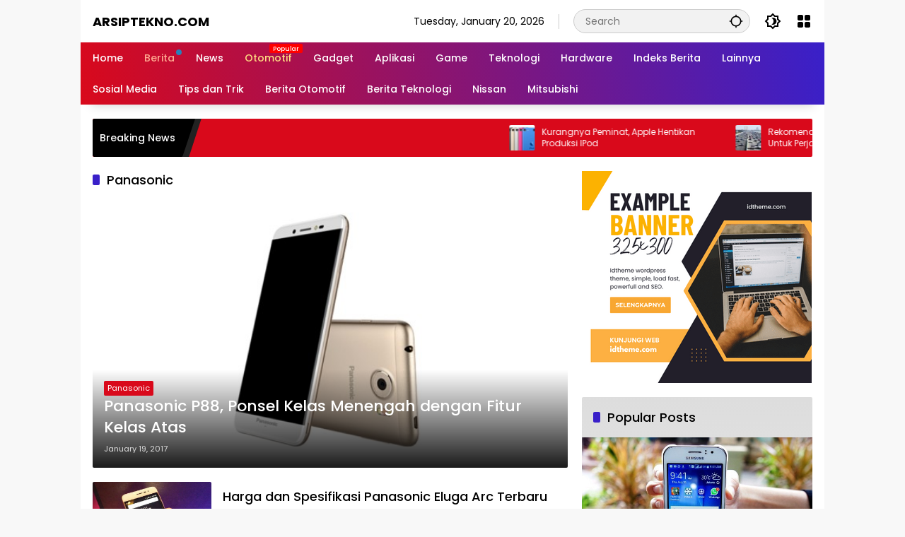

--- FILE ---
content_type: text/html; charset=utf-8
request_url: https://www.google.com/recaptcha/api2/aframe
body_size: 258
content:
<!DOCTYPE HTML><html><head><meta http-equiv="content-type" content="text/html; charset=UTF-8"></head><body><script nonce="KHcAsn2PtUVynX2-byYX5Q">/** Anti-fraud and anti-abuse applications only. See google.com/recaptcha */ try{var clients={'sodar':'https://pagead2.googlesyndication.com/pagead/sodar?'};window.addEventListener("message",function(a){try{if(a.source===window.parent){var b=JSON.parse(a.data);var c=clients[b['id']];if(c){var d=document.createElement('img');d.src=c+b['params']+'&rc='+(localStorage.getItem("rc::a")?sessionStorage.getItem("rc::b"):"");window.document.body.appendChild(d);sessionStorage.setItem("rc::e",parseInt(sessionStorage.getItem("rc::e")||0)+1);localStorage.setItem("rc::h",'1768932352130');}}}catch(b){}});window.parent.postMessage("_grecaptcha_ready", "*");}catch(b){}</script></body></html>